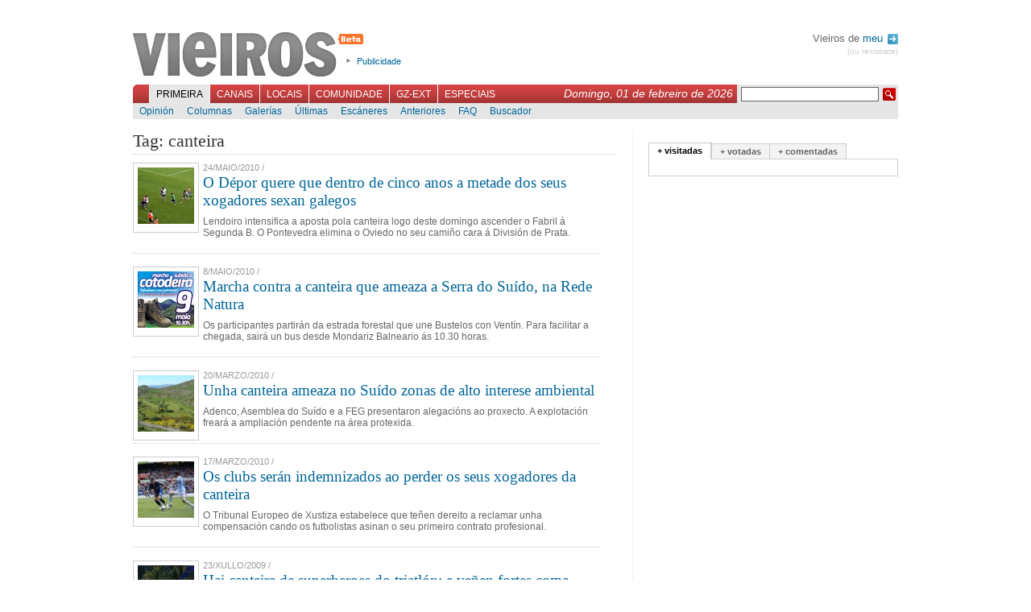

--- FILE ---
content_type: text/html; charset=UTF-8
request_url: https://vieiros.com/tags/tag:canteira
body_size: 6519
content:

<!DOCTYPE html PUBLIC "-//W3C//DTD XHTML 1.1//EN" "http://www.w3.org/TR/xhtml1/DTD/xhtml1-strict.dtd">
<html xmlns="http://www.w3.org/1999/xhtml" xml:lang="gl">
	<head>
		 
		<title>Vieiros: Galiza Hoxe - Tags</title>
		<meta http-equiv="Content-Type" content="text/html; charset=utf-8" />
		<meta http-equiv="Content-Language" content="gl" />
		<meta name="Title" content="Vieiros Galicia Hoxe" />
		<meta name="Description" content="Lendoiro intensifica a aposta pola canteira logo deste domingo ascender o Fabril &aacute; Segunda B. O Pontevedra elimina o Oviedo no seu cami&ntilde;o cara &aacute; Divisi&oacute;n de Prata." />
		<meta name="Keywords" content="galicia,galiza,vieiros,informaci&oacute;n,novas,imaxe,noticias,cultura,actualidade,blogs,multimedia" />
		<meta name="Author" content="Acordar Comunicaci&oacute;n en Internet" />
		<meta name="Locality" content="Santiago, A Coru&ntilde;a, Galiza" />
		<meta name="Cache" content="73991fa780443f70d81d06b9a393b230" />
		<meta name="verify-v1" content="3EavTfoS/ALVCfOIa4Ll+PywoPwBRklBvUrcpqRDsC0=" />

		<link rel="stylesheet" href="/css/vieiros.css?1" type="text/css" media="screen" />
		<link rel="stylesheet" href="/css/interior.css?1" type="text/css"  media="screen" />
		<link rel="stylesheet" href="/css/imprimir.css" type="text/css"  media="print" />
		
		
		<script type="text/javascript" src="/js/lib.js"></script>
		<script type="text/javascript" src="/js/reglas.js"></script>
		<script type="text/javascript" src="/js/scripts.js?1"></script>
		<script type="text/javascript" src="/libs/scriptaculous.js?load=builder,effects"></script>
		<script type="text/javascript" src="/libs/ufo.js"></script>

	<!--[if lte IE 6]>
		<link rel="stylesheet" href="/css/IEbugs.css" type="text/css" />
		<![endif]-->
		<link rel="shortcut icon" href="/favicon.ico" />

		<link rel="alternate" href="http://www.vieiros.com/rss/ultimas" type="application/rss+xml" title="RSS Vieiros" />
				<link rel="search" type="application/opensearchdescription+xml" href="/opensearch.xml" title="Vieiros" />
	</head>

	<body id="corpo-interior">
		<div id="paxina">
			

						<div id="cabeceira">
			
				<h1><a href="/">Vieiros</a></h1>

				<ul id="utilidades-cabeceira">
					<!--<li><a href="/blog/">Blog de redacci&oacute;n</a></li>//-->
					<li><a href="/vieiros/index/texto:publicidade">Publicidade</a></li>
				</ul>
				
								
				<div id="usuarios">
				
								 Vieiros de <a href="/usuarios/acceder">meu <img alt="Perfil" src="/imx/sair.png" style="vertical-align:middle;margin-left:2px;"/></a>
				<div id="sair"><a href="/usuarios/rexistro">(ou rexistrate)</a></div>
								
				</div>

				<br style="clear:both"/>

				<div id="navegacion-principal">
					<form action="/buscador/" id="buscador" method="get">
						<fieldset>
							<input type="hidden" name="simple" value="1" />
							<input type="text" name="buscar" value="" class="texto" />
							<input type="submit" class="buscar" value=" " />
						</fieldset>
					</form>
					<div style="float:right;font-family:georgia, sans-serif;font-style:italic;color:white;margin:3px 5px 0 0;padding:0;font-size:1.2em;">Domingo, 01 de febreiro de 2026</div>

					<ul id="menu-principal">
												<li id="l_0"><a href="/index" onclick="return true;" id="menu0" class="activo">Primeira</a></li>
												<li id="l_1"><a href="/canais" onclick="return true;" id="menu1" >Canais</a></li>
												<li id="l_2"><a href="/edicions" onclick="return true;" id="menu2" >Locais</a></li>
												<li id="l_3"><a href="/comunidade" onclick="return true;" id="menu3" >Comunidade</a></li>
												<li id="l_4"><a href="/emigracion" onclick="return true;" id="menu4" >GZ-Ext</a></li>
												<li id="l_5"><a href="/especiais" onclick="return true;" id="menu5" >Especiais</a></li>
											</ul>
				</div>

				<div id="navegacion-secundaria">
					<div id="menu-secundario">
												<ul class="menu-secundario s_0" >
														<li class="sub_0"><a href="/opinions/" >Opini&oacute;n</a></li>
														<li class="sub_1"><a href="/columnas/" >Columnas</a></li>
														<li class="sub_2"><a href="/galerias/" >Galer&iacute;as</a></li>
														<li class="sub_3"><a href="/ultimas" >&Uacute;ltimas</a></li>
														<li class="sub_4"><a href="/escaneres/" >Esc&aacute;neres</a></li>
														<li class="sub_5"><a href="/anteriores" >Anteriores</a></li>
														<li class="sub_6"><a href="/nova/56817/o-novo-vieiros-entra-na-comunidade" >FAQ</a></li>
														<li class="sub_7"><a href="http://buscador.vieiros.com/ligazons/buscador/" >Buscador</a></li>
													</ul>
												<ul class="menu-secundario s_1" style="display: none;">
														<li class="sub_0"><a href="/canais/53/cultura" >M&aacute;is Al&aacute;</a></li>
														<li class="sub_1"><a href="/canais/42/tecnoloxia-fwwwrando" >Fwwwrando</a></li>
														<li class="sub_2"><a href="/canais/5/galego-org" >Galego.org</a></li>
														<li class="sub_3"><a href="/canais/52/gz-deportiva" >GZ-Deportiva</a></li>
														<li class="sub_4"><a href="/canais/30/canal-verde" >Canal Verde</a></li>
														<li class="sub_5"><a href="/canais/4/canal-lusofonia" >Lusofon&iacute;a</a></li>
														<li class="sub_6"><a href="/canais/26/canal-irimia" >Irimia</a></li>
														<li class="sub_7"><a href="http://vello.vieiros.com/publicacions/veredicion.php?Ed=38" >Cartafol</a></li>
														<li class="sub_8"><a href="http://vello.vieiros.com/murguia/" >Murgu&iacute;a</a></li>
													</ul>
												<ul class="menu-secundario s_2" style="display: none;">
														<li class="sub_0"><a href="/edicions/60/gz-sete" >GZ-Sete</a></li>
														<li class="sub_1"><a href="/edicions/17/terra-eonavia" >Terra Eo-Navia</a></li>
													</ul>
												<ul class="menu-secundario s_3" style="display: none;">
														<li class="sub_0"><a href="/chat" >Chat</a></li>
														<li class="sub_1"><a href="/foros/" >Foros</a></li>
														<li class="sub_2"><a href="http://vello.vieiros.com/chat/chatsanteriores.php" >Chatrevistas</a></li>
														<li class="sub_3"><a href="http://vello.vieiros.com/postais/" >Postais</a></li>
														<li class="sub_4"><a href="http://foros.vieiros.com/" >Conversas</a></li>
														<li class="sub_5"><a href="http://www.vieiros.com/open/" >Open Vieiros</a></li>
													</ul>
												<ul class="menu-secundario s_4" style="display: none;">
														<li class="sub_0"><a href="/edicions/14/barcelona" >Barcelona</a></li>
														<li class="sub_1"><a href="/edicions/15/bos-aires" >Bos Aires</a></li>
														<li class="sub_2"><a href="/edicions/37/euskadi" >Euskadi</a></li>
														<li class="sub_3"><a href="/edicions/20/venezuela" >Venezuela</a></li>
														<li class="sub_4"><a href="/edicions/64/irlanda" >Irlanda</a></li>
													</ul>
												<ul class="menu-secundario s_5" style="display: none;">
														<li class="sub_0"><a href="http://vello.vieiros.com/especiais/letras.php" >D&iacute;a das Letras</a></li>
														<li class="sub_1"><a href="http://vello.vieiros.com/especiais/#creacion" >Creaci&oacute;n</a></li>
														<li class="sub_2"><a href="http://vello.vieiros.com/especiais/#info" >Informativos</a></li>
														<li class="sub_3"><a href="http://www.vieiros.com/dossier/" >Dossiers</a></li>
														<li class="sub_4"><a href="http://www.vieiros.com/xgn07/" >XGN07</a></li>
														<li class="sub_5"><a href="http://www.vieiros.com/canais/62/1deabril" >1 de abril</a></li>
													</ul>
											</div>
				</div>
			</div>

			<hr />


			<div id="contido-superior">
	<div class="corpo-interior">
	<h2 class="titulo-principal-interior">Tag: canteira</h2>

<div class="listado-ultimas">
		<div class="noticia">
				<div class="imaxe imaxe-listado-novas">
			<img src="/enlaces/novas/imx/grande/0107928001274704388-o-depor-quere-que-para-2015-a-metade-dos-seus-xogadores-sexan-galegos.jpg" alt="O D&eacute;por quere que para 2015 a metade dos seus xogadores sexan galegos" />
		</div>
			
		<div class="antetitulo">24/Maio/2010 / <!-- etiqueta sen asignar novas_antetitulo //--></div>

		<h2><a class="mediano" href="/nova/79688/o-depor-quere-que-dentro-de-cinco-anos-a-metade-dos-seus-xogadores-sexan-galegos" class="titulo-nova">O D&eacute;por quere que dentro de cinco anos a metade dos seus xogadores sexan galegos</a></h2>

		<p class="corpo">Lendoiro intensifica a aposta pola canteira logo deste domingo ascender o Fabril &aacute; Segunda B. O Pontevedra elimina o Oviedo no seu cami&ntilde;o cara &aacute; Divisi&oacute;n de Prata.</p>
	</div>

	<br class="clear" />
		<div class="noticia">
				<div class="imaxe imaxe-listado-novas">
			<img src="/enlaces/novas/imx/grande/0286249001273322999-marcha-contra-a-canteira-que-ameaza-a-serra-do-suido-na-rede-natura.jpg" alt="Marcha contra a canteira que ameaza a Serra do Su&iacute;do, na Rede Natura" />
		</div>
			
		<div class="antetitulo">8/Maio/2010 / <!-- etiqueta sen asignar novas_antetitulo //--></div>

		<h2><a class="mediano" href="/nova/79481/marcha-contra-a-canteira-que-ameaza-a-serra-do-suido-na-rede-natura" class="titulo-nova">Marcha contra a canteira que ameaza a Serra do Su&iacute;do, na Rede Natura</a></h2>

		<p class="corpo">Os participantes partir&aacute;n da estrada forestal que une Bustelos con Vent&iacute;n. Para facilitar a chegada, sair&aacute; un bus desde Mondariz Balneario &aacute;s 10.30 horas.</p>
	</div>

	<br class="clear" />
		<div class="noticia">
				<div class="imaxe imaxe-listado-novas">
			<img src="/enlaces/novas/imx/grande/0180254001268927047-.png" alt="" />
		</div>
			
		<div class="antetitulo">20/Marzo/2010 / <!-- etiqueta sen asignar novas_antetitulo //--></div>

		<h2><a class="mediano" href="/nova/78781/unha-canteira-ameaza-no-suido-zonas-de-alto-interese-ambiental" class="titulo-nova">Unha canteira ameaza no Su&iacute;do zonas de alto interese ambiental</a></h2>

		<p class="corpo">Adenco, Asemblea do Su&iacute;do e a FEG presentaron alegaci&oacute;ns ao proxecto. A explotaci&oacute;n frear&aacute; a  ampliaci&oacute;n pendente na &aacute;rea protexida.</p>
	</div>

	<br class="clear" />
		<div class="noticia">
				<div class="imaxe imaxe-listado-novas">
			<img src="/enlaces/novas/imx/grande/0841700001268822552-.jpg" alt="" />
		</div>
			
		<div class="antetitulo">17/Marzo/2010 / <!-- etiqueta sen asignar novas_antetitulo //--></div>

		<h2><a class="mediano" href="/nova/78755/os-clubs-seran-indemnizados-ao-perder-os-seus-xogadores-da-canteira" class="titulo-nova">Os clubs ser&aacute;n indemnizados ao perder os seus xogadores da canteira</a></h2>

		<p class="corpo">O Tribunal Europeo de Xustiza estabelece que te&ntilde;en dereito a reclamar unha compensaci&oacute;n cando os futbolistas asinan o seu primeiro contrato profesional.</p>
	</div>

	<br class="clear" />
		<div class="noticia">
				<div class="imaxe imaxe-listado-novas">
			<img src="/enlaces/novas/imx/grande/0407141001248335486-.png" alt="" />
		</div>
			
		<div class="antetitulo">23/Xullo/2009 / <!-- etiqueta sen asignar novas_antetitulo //--></div>

		<h2><a class="mediano" href="/nova/75600/hai-canteira-de-superheroes-do-triatlon-e-venen-fortes-coma-carballos" class="titulo-nova">Hai canteira de superheroes do triatl&oacute;n: e ve&ntilde;en fortes coma carballos</a></h2>

		<p class="corpo">Os pequenos da especialidade deron recital deportivo hai poucos d&iacute;as en Portomar&iacute;n. Quil&oacute;metros de ilusi&oacute;n a p&eacute;, nado e bici.</p>
	</div>

	<br class="clear" />
		<div class="noticia">
				<div class="imaxe imaxe-listado-novas">
			<img src="/enlaces/novas/imx/grande/0454921001227264669-.png" alt="" />
		</div>
			
		<div class="antetitulo">21/Novembro/2008 / <!-- etiqueta sen asignar novas_antetitulo //--></div>

		<h2><a class="mediano" href="/nova/70408/riomao-loita-contra-a-apertura-dunha-canteira-de-cuarcita" class="titulo-nova">Riomao loita contra a apertura dunha canteira de cuarcita</a></h2>

		<p class="corpo">Veci&ntilde;os do Concello d&#039;A Veiga critican que Xunta e Concello vaian facilitar que unha empresa &quot;converta en queixo <i>gruyere</i>&quot; un espazo natural de privilexio.</p>
	</div>

	<br class="clear" />
		<div class="noticia">
				<div class="imaxe imaxe-listado-novas">
			<img src="/enlaces/novas/imx/grande/0214361001216804558-.jpg" alt="" />
		</div>
			
		<div class="antetitulo">23/Xullo/2008 / <!-- etiqueta sen asignar novas_antetitulo //--></div>

		<h2><a class="mediano" href="/nova/68030/o-karpin-galicia-comeza-a-escoller-na-canteira" class="titulo-nova">O Karpin Galicia comeza a escoller na canteira</a></h2>

		<p class="corpo">O equipo ciclista vai &quot;probar&quot; ao Sub 23 Marcos Garc&iacute;a na &#039;Vuelta a Burgos&#039;. Ademais, o l&iacute;der Mosquera vai reaparecer esta sexta feira en Ordizia.</p>
	</div>

	<br class="clear" />
		<div class="noticia">
				<div class="imaxe imaxe-listado-novas">
			<img src="/enlaces/novas/imx/grande/0070374001215686859-.jpg" alt="" />
		</div>
			
		<div class="antetitulo">10/Xullo/2008 / <!-- etiqueta sen asignar novas_antetitulo //--></div>

		<h2><a class="mediano" href="/nova/67771/o-kgz-chega-a-segunda-parte-dunha-xenial-tempada" class="titulo-nova">O KGZ chega &aacute; segunda parte dunha xenial tempada</a></h2>

		<p class="corpo">Tras a segunda sesi&oacute;n de adestramentos colectivos, &Aacute;lvaro Pino decidiu  a formaci&oacute;n que vai participar na &#039;Vuelta a Madrid&#039;.</p>
	</div>

	<br class="clear" />
		<div class="noticia">
				<div class="imaxe imaxe-listado-novas">
			<img src="/enlaces/novas/imx/grande/0544771001209469539-.jpg" alt="" />
		</div>
			
		<div class="antetitulo">30/Abril/2008 / <!-- etiqueta sen asignar novas_antetitulo //--></div>

		<h2><a class="mediano" href="/nova/66201/os-residuos-dunha-canteira-emporcallan-o-turia-e-destruen-unha-ponte" class="titulo-nova">Os residuos dunha canteira emporcallan o Turia e destr&uacute;en unha ponte</a></h2>

		<p class="corpo">Adega esixe a paralizaci&oacute;n da mina e que a empresa repare o estragado, e recorda que a canteira non conta con licenza municipal definitiva.</p>
	</div>

	<br class="clear" />
		<div class="noticia">
				<div class="imaxe imaxe-listado-novas">
			<img src="/enlaces/novas/imx/grande/0458650001204542910-.jpg" alt="" />
		</div>
			
		<div class="antetitulo">3/Marzo/2008 / <!-- etiqueta sen asignar novas_antetitulo //--></div>

		<h2><a class="mediano" href="/nova/64841/unha-canteira-poderia-destruir-un-foxo-de-lobos-unico-no-pais" class="titulo-nova">Unha canteira poder&iacute;a destru&iacute;r un foxo de lobos &uacute;nico no pa&iacute;s</a></h2>

		<p class="corpo">Ten a singularidade de contar con dous pozos, e a&iacute;nda que a s&uacute;a existencia est&aacute; documentada dende 1664, os veci&ntilde;os denuncian que nunca foi catalogado polo concello.</p>
	</div>

	<br class="clear" />
		<div class="noticia">
				<div class="imaxe imaxe-listado-novas">
			<img src="/enlaces/novas/imx/grande/0879472001202989483-.jpg" alt="" />
		</div>
			
		<div class="antetitulo">14/Febreiro/2008 / <!-- etiqueta sen asignar novas_antetitulo //--></div>

		<h2><a class="mediano" href="/nova/64375/o-real-madrid-ven-fichar-a-galiza" class="titulo-nova">O Real Madrid v&eacute;n fichar a Galiza</a></h2>

		<p class="corpo">Ve&ntilde;en polo dianteiro do Areosa, Rafa P&eacute;rez, de 16 anos, e polo director deportivo do mesmo equipo, Guillermo Troncoso, que pasar&aacute; a ser observador do clube branco.</p>
	</div>

	<br class="clear" />
		<div class="noticia">
				<div class="imaxe imaxe-listado-novas">
			<img src="/enlaces/novas/imx/grande/0206315001199448509-.jpg" alt="" />
		</div>
			
		<div class="antetitulo">4/Xaneiro/2008 / <!-- etiqueta sen asignar novas_antetitulo //--></div>

		<h2><a class="mediano" href="/nova/63293/unha-canteira-estraga-en-riotorto-a-cabeceira-do-rio-turia" class="titulo-nova">Unha canteira estraga en Riotorto a cabeceira do r&iacute;o Turia</a></h2>

		<p class="corpo">Os ecoloxistas sinalan que &aacute; beira da mina da Cruz da Cancela acum&uacute;lanse un feixe de &quot;irregularidades&quot; que lle afectan a &quot;solo e protecci&oacute;n de augas&quot;.</p>
	</div>

	<br class="clear" />
		<div class="noticia">
			
		<div class="antetitulo">29/Agosto/2007 / <!-- etiqueta sen asignar novas_antetitulo //--></div>

		<h2><a class="mediano" href="/nova/60615/multa-a-unha-empresa-extractora-nunha-canteira-do-courel" class="titulo-nova">Multa a unha empresa extractora nunha canteira do Courel</a></h2>

		<p class="corpo"><div align="justify">Amigos da Terra ven denunciando en reiteradas ocasi&oacute;ns a situaci&oacute;n ilegal na que se atopa a canteira A Campa en O Courel e que est&aacute; a provocar a destruci&oacute;n ambiental, e mesmo social, da zona. A imposici&oacute;n desta modesta sanci&oacute;n pola Confederaci&oacute;n Hidrogr&aacute;fica do Norte, &eacute; un reco&ntilde;ecemento legal e administrativo da citada situaci&oacute;n. <br /></div></p>
	</div>

	<br class="clear" />
		<div class="noticia">
			
		<div class="antetitulo">15/Agosto/2007 / <!-- etiqueta sen asignar novas_antetitulo //--></div>

		<h2><a class="mediano" href="/nova/60379/a-cidade-da-cultura-construese-con-pedra-dunha-canteira-ilegal" class="titulo-nova">A Cidade da Cultura constr&uacute;ese con pedra dunha canteira ilegal</a></h2>

		<p class="corpo">A explotaci&oacute;n, denunciada por Adega, pertence a un familiar do ex-alcalde de Ortigueira, e acadou un contrato co Goberno Fraga para fornecer a obra do monte Gai&aacute;s.</p>
	</div>

	<br class="clear" />
		<div class="noticia">
				<div class="imaxe imaxe-listado-novas">
			<img src="/enlaces/novas/imx/grande/0838005001184479495-.jpg" alt="" />
		</div>
			
		<div class="antetitulo">15/Xullo/2007 / <!-- etiqueta sen asignar novas_antetitulo //--></div>

		<h2><a class="mediano" href="/nova/59800/no-courel-quitanlle-servizos-a-xente-para-apartala-de-aqui" class="titulo-nova">&quot;No Courel qu&iacute;tanlle servizos &aacute; xente para apartala de aqu&iacute;&quot;</a></h2>

		<p class="corpo">&quot;A este paso imos ter que facer unha plataforma cidad&aacute; que goberne Galiza&quot;. Vieiros falou co activista Orlando Gregorio &Aacute;lvarez. &quot;Estamos a tempo de salvar o Courel, dinos.</p>
	</div>

	<br class="clear" />
		<div class="noticia">
				<div class="imaxe imaxe-listado-novas">
			<img src="/enlaces/novas/imx/grande/0924370001184396255-.jpg" alt="" />
		</div>
			
		<div class="antetitulo">14/Xullo/2007 / <!-- etiqueta sen asignar novas_antetitulo //--></div>

		<h2><a class="mediano" href="/nova/59791/a-campa-legalizar-unha-catastrofe" class="titulo-nova">A Campa, legalizar unha &quot;cat&aacute;strofe&quot;</a></h2>

		<p class="corpo">SOS Courel repr&oacute;challe &aacute; Xunta que cree un censur&aacute;bel precedente en Rede Natura autorizando a actividade da canteira da Campa.</p>
	</div>

	<br class="clear" />
		<div class="noticia">
				<div class="imaxe imaxe-listado-novas">
			<img src="/enlaces/novas/imx/grande/0403329001184080002-.jpg" alt="" />
		</div>
			
		<div class="antetitulo">10/Xullo/2007 / <!-- etiqueta sen asignar novas_antetitulo //--></div>

		<h2><a class="mediano" href="/nova/59704/a-canteira-ten-que-ter-selo-galego" class="titulo-nova">&quot;A canteira ten que ter selo galego&quot;</a></h2>

		<p class="corpo">Estas foron as palabras de Xos&eacute; Lu&iacute;s Molina, a nova incorporaci&oacute;n do Celta, nunha &quot;clara declaraci&oacute;n de intenci&oacute;ns&quot;, segundo din dende o clube vigu&eacute;s.</p>
	</div>

	<br class="clear" />
		<div class="noticia">
			
		<div class="antetitulo">2/Xullo/2007 / <!-- etiqueta sen asignar novas_antetitulo //--></div>

		<h2><a class="mediano" href="/nova/59499/guerrilleiros-das-fragas-ven-de-presentar-alegacions-ao-proxecto" class="titulo-nova">Guerrilleiros das Fragas, ven de presentar alegaci&oacute;ns ao proxecto</a></h2>

		<p class="corpo"><b><span lang="GL"><span>            </span></span></b><span lang="GL">Estando a exposici&oacute;n p&uacute;blica o &ldquo;Estudio de impacto ambiental e o plan de restauraci&oacute;n do proxecto da concesi&oacute;n de explotaci&oacute;n Sonsoles IV promovido por Picobello Andalucita&rdquo; o grupo ecoloxista Guerrilleiros das Fragas ven de presentar as seguintes alegaci&oacute;ns:<o:p></o:p></span></p>
	</div>

	<br class="clear" />
	</div>


</div>

	<hr />

	<div id="columna-dereita">
					<div id="tabs1" class="tabs">
						<ul class="bloque-tabs">
							<li><a href="/ajax/mais/modo:visitadas" onclick="return false;" class="activo">+ visitadas</a></li>
							<li><a href="/ajax/mais/modo:votadas" onclick="return false;">+ votadas</a></li>
							<li><a href="/ajax/mais/modo:comentadas" onclick="return false;">+ comentadas</a></li>
						</ul>

						<div class="caixa-tabs"></div>
					</div>

					<script type="text/javascript"><!--

					carga_tab(1);

					//-->
					</script>

		<hr />
	</div>
</div>

<br class="clear" />
<hr />


						<div id="pe-paxina">
								<div class="secundarios">
					<strong>Primeira:</strong>
					<br/>

										<a href="/opinions/">Opini&oacute;n</a>,										<a href="/columnas/">Columnas</a>,										<a href="/galerias/">Galer&iacute;as</a>,										<a href="/ultimas">&Uacute;ltimas</a>,										<a href="/escaneres/">Esc&aacute;neres</a>,										<a href="/anteriores">Anteriores</a>,										<a href="/nova/56817/o-novo-vieiros-entra-na-comunidade">FAQ</a>,										<a href="http://buscador.vieiros.com/ligazons/buscador/">Buscador</a>									</div>
								<div class="secundarios">
					<strong>Canais:</strong>
					<br/>

										<a href="/canais/53/cultura">M&aacute;is Al&aacute;</a>,										<a href="/canais/42/tecnoloxia-fwwwrando">Fwwwrando</a>,										<a href="/canais/5/galego-org">Galego.org</a>,										<a href="/canais/52/gz-deportiva">GZ-Deportiva</a>,										<a href="/canais/30/canal-verde">Canal Verde</a>,										<a href="/canais/4/canal-lusofonia">Lusofon&iacute;a</a>,										<a href="/canais/26/canal-irimia">Irimia</a>,										<a href="http://vello.vieiros.com/publicacions/veredicion.php?Ed=38">Cartafol</a>,										<a href="http://vello.vieiros.com/murguia/">Murgu&iacute;a</a>									</div>
								<div class="secundarios">
					<strong>Locais:</strong>
					<br/>

										<a href="/edicions/60/gz-sete">GZ-Sete</a>,										<a href="/edicions/17/terra-eonavia">Terra Eo-Navia</a>									</div>
								<div class="secundarios">
					<strong>Comunidade:</strong>
					<br/>

										<a href="/chat">Chat</a>,										<a href="/foros/">Foros</a>,										<a href="http://vello.vieiros.com/chat/chatsanteriores.php">Chatrevistas</a>,										<a href="http://vello.vieiros.com/postais/">Postais</a>,										<a href="http://foros.vieiros.com/">Conversas</a>,										<a href="http://www.vieiros.com/open/">Open Vieiros</a>									</div>
								<div class="secundarios">
					<strong>GZ-Ext:</strong>
					<br/>

										<a href="/edicions/14/barcelona">Barcelona</a>,										<a href="/edicions/15/bos-aires">Bos Aires</a>,										<a href="/edicions/37/euskadi">Euskadi</a>,										<a href="/edicions/20/venezuela">Venezuela</a>,										<a href="/edicions/64/irlanda">Irlanda</a>									</div>
								<div class="secundarios">
					<strong>Especiais:</strong>
					<br/>

										<a href="http://vello.vieiros.com/especiais/letras.php">D&iacute;a das Letras</a>,										<a href="http://vello.vieiros.com/especiais/#creacion">Creaci&oacute;n</a>,										<a href="http://vello.vieiros.com/especiais/#info">Informativos</a>,										<a href="http://www.vieiros.com/dossier/">Dossiers</a>,										<a href="http://www.vieiros.com/xgn07/">XGN07</a>,										<a href="http://www.vieiros.com/canais/62/1deabril">1 de abril</a>									</div>
				<br class="clear"/>
				<div class="auxiliar">
					<a href="/rss/ultimas"><img alt="" src="/imx/icon-rss.png" /> RSS</a>
					| <a href="/vieiros/index/texto:que_e_vieiros">Que &eacute; Vieiros?</a>
					| <a href="/vieiros/index/texto:rss">Que &eacute; o RSS?</a>
					| <a href="/vieiros/index/texto:creative_commons">Creative Commons</a>
					| <a href="/vieiros/index/texto:publicidade">Publicidade</a>
					| <a href="/vieiros/index/texto:director">Director</a>
					| <a href="/vieiros/index/texto:o_equipo">O equipo</a>
					| <a href="/vieiros/index/texto:contacto">Contacto</a>
				</div>
			</div>

			<div id="overlay"></div>

		</div>

<script src="http://www.google-analytics.com/urchin.js" type="text/javascript">
</script>
<script type="text/javascript">
_uacct = "UA-1068949-1";
urchinTracker();
</script>
	</body>
</html>
<!--


0,0120

//-->
